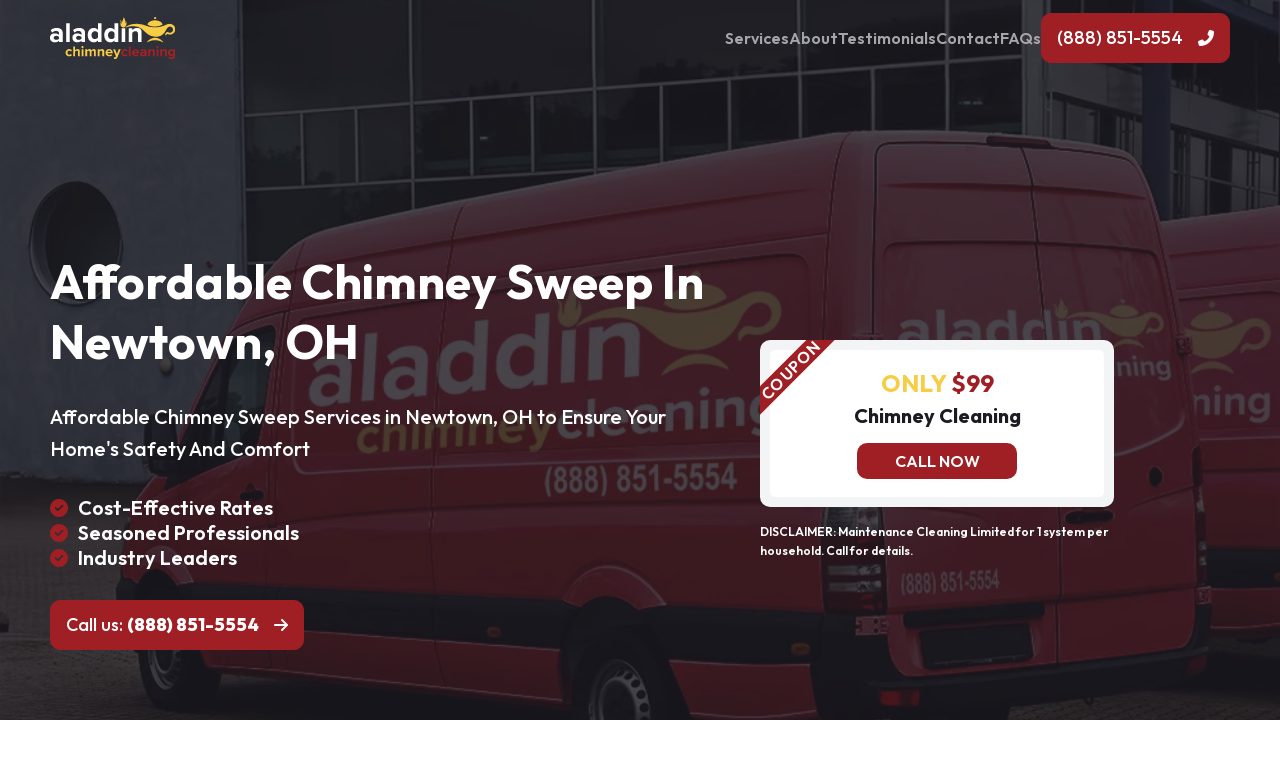

--- FILE ---
content_type: text/html; charset=UTF-8
request_url: https://aladdinchimneycleaning.com/ad/locations/newtown-oh
body_size: 12931
content:

<!doctype html>
<html>
<head>
	<!-- Google Tag Manager -->
	<script>(function(w,d,s,l,i){w[l]=w[l]||[];w[l].push({'gtm.start':
	new Date().getTime(),event:'gtm.js'});var f=d.getElementsByTagName(s)[0],
	j=d.createElement(s),dl=l!='dataLayer'?'&l='+l:'';j.async=true;j.src=
	'https://www.googletagmanager.com/gtm.js?id='+i+dl;f.parentNode.insertBefore(j,f);
	})(window,document,'script','dataLayer','GTM-P7PB9G9B');</script>
	<!-- End Google Tag Manager -->
	
    <meta charset="UTF-8">
    <meta name="viewport" content="width=device-width, initial-scale=1">
	
	<title>Newtown, OH - Aladdin Chimney Cleaning</title>

    <link type="text/css" href="https://aladdinchimneycleaning.com/wp-content/themes/aladdinchimney/style.css" rel="stylesheet" >
    
    <link rel="preconnect" href="https://fonts.googleapis.com">
    <link rel="preconnect" href="https://fonts.gstatic.com" crossorigin>
    <link href="https://fonts.googleapis.com/css2?family=Outfit:wght@100;200;300;400;500;600;700;800;900&display=swap" rel="stylesheet"> 
    <link rel="stylesheet" href="https://unpkg.com/flickity@2/dist/flickity.min.css">
    
    <script src="https://code.jquery.com/jquery-3.6.0.min.js" integrity="sha256-/xUj+3OJU5yExlq6GSYGSHk7tPXikynS7ogEvDej/m4=" crossorigin="anonymous"></script>
    <script src="https://unpkg.com/flickity@2/dist/flickity.pkgd.min.js"></script>
    <script src="https://aladdinchimneycleaning.com/wp-content/themes/aladdinchimney/js/jquery.mask.js"></script>
	
                <script async src='https://www.clickcease.com/monitor/stat.js'>
            </script>
        <meta name='robots' content='index, follow, max-image-preview:large, max-snippet:-1, max-video-preview:-1' />

	<!-- This site is optimized with the Yoast SEO plugin v20.9 - https://yoast.com/wordpress/plugins/seo/ -->
	<link rel="canonical" href="https://aladdinchimneycleaning.com/ad/locations/newtown-oh" />
	<meta property="og:locale" content="en_US" />
	<meta property="og:type" content="article" />
	<meta property="og:title" content="Newtown, OH - Aladdin Chimney Cleaning" />
	<meta property="og:url" content="https://aladdinchimneycleaning.com/ad/locations/newtown-oh" />
	<meta property="og:site_name" content="Aladdin Chimney Cleaning" />
	<meta name="twitter:card" content="summary_large_image" />
	<script type="application/ld+json" class="yoast-schema-graph">{"@context":"https://schema.org","@graph":[{"@type":"WebPage","@id":"https://aladdinchimneycleaning.com/ad/locations/newtown-oh","url":"https://aladdinchimneycleaning.com/ad/locations/newtown-oh","name":"Newtown, OH - Aladdin Chimney Cleaning","isPartOf":{"@id":"https://aladdinchimneycleaning.com/#website"},"datePublished":"2023-11-27T22:31:33+00:00","dateModified":"2023-11-27T22:31:33+00:00","breadcrumb":{"@id":"https://aladdinchimneycleaning.com/ad/locations/newtown-oh#breadcrumb"},"inLanguage":"en-US","potentialAction":[{"@type":"ReadAction","target":["https://aladdinchimneycleaning.com/ad/locations/newtown-oh"]}]},{"@type":"BreadcrumbList","@id":"https://aladdinchimneycleaning.com/ad/locations/newtown-oh#breadcrumb","itemListElement":[{"@type":"ListItem","position":1,"name":"Ad","item":"https://aladdinchimneycleaning.com/ad"},{"@type":"ListItem","position":2,"name":"Locations","item":"https://aladdinchimneycleaning.com/ad/locations"},{"@type":"ListItem","position":3,"name":"Newtown, OH"}]},{"@type":"WebSite","@id":"https://aladdinchimneycleaning.com/#website","url":"https://aladdinchimneycleaning.com/","name":"Aladdin Chimney Cleaning","description":"","potentialAction":[{"@type":"SearchAction","target":{"@type":"EntryPoint","urlTemplate":"https://aladdinchimneycleaning.com/?s={search_term_string}"},"query-input":"required name=search_term_string"}],"inLanguage":"en-US"}]}</script>
	<!-- / Yoast SEO plugin. -->


<link rel='dns-prefetch' href='//kit.fontawesome.com' />
<link rel="alternate" title="oEmbed (JSON)" type="application/json+oembed" href="https://aladdinchimneycleaning.com/wp-json/oembed/1.0/embed?url=https%3A%2F%2Faladdinchimneycleaning.com%2Fad%2Flocations%2Fnewtown-oh" />
<link rel="alternate" title="oEmbed (XML)" type="text/xml+oembed" href="https://aladdinchimneycleaning.com/wp-json/oembed/1.0/embed?url=https%3A%2F%2Faladdinchimneycleaning.com%2Fad%2Flocations%2Fnewtown-oh&#038;format=xml" />
<style id='wp-img-auto-sizes-contain-inline-css' type='text/css'>
img:is([sizes=auto i],[sizes^="auto," i]){contain-intrinsic-size:3000px 1500px}
/*# sourceURL=wp-img-auto-sizes-contain-inline-css */
</style>
<style id='wp-emoji-styles-inline-css' type='text/css'>

	img.wp-smiley, img.emoji {
		display: inline !important;
		border: none !important;
		box-shadow: none !important;
		height: 1em !important;
		width: 1em !important;
		margin: 0 0.07em !important;
		vertical-align: -0.1em !important;
		background: none !important;
		padding: 0 !important;
	}
/*# sourceURL=wp-emoji-styles-inline-css */
</style>
<style id='wp-block-library-inline-css' type='text/css'>
:root{--wp-block-synced-color:#7a00df;--wp-block-synced-color--rgb:122,0,223;--wp-bound-block-color:var(--wp-block-synced-color);--wp-editor-canvas-background:#ddd;--wp-admin-theme-color:#007cba;--wp-admin-theme-color--rgb:0,124,186;--wp-admin-theme-color-darker-10:#006ba1;--wp-admin-theme-color-darker-10--rgb:0,107,160.5;--wp-admin-theme-color-darker-20:#005a87;--wp-admin-theme-color-darker-20--rgb:0,90,135;--wp-admin-border-width-focus:2px}@media (min-resolution:192dpi){:root{--wp-admin-border-width-focus:1.5px}}.wp-element-button{cursor:pointer}:root .has-very-light-gray-background-color{background-color:#eee}:root .has-very-dark-gray-background-color{background-color:#313131}:root .has-very-light-gray-color{color:#eee}:root .has-very-dark-gray-color{color:#313131}:root .has-vivid-green-cyan-to-vivid-cyan-blue-gradient-background{background:linear-gradient(135deg,#00d084,#0693e3)}:root .has-purple-crush-gradient-background{background:linear-gradient(135deg,#34e2e4,#4721fb 50%,#ab1dfe)}:root .has-hazy-dawn-gradient-background{background:linear-gradient(135deg,#faaca8,#dad0ec)}:root .has-subdued-olive-gradient-background{background:linear-gradient(135deg,#fafae1,#67a671)}:root .has-atomic-cream-gradient-background{background:linear-gradient(135deg,#fdd79a,#004a59)}:root .has-nightshade-gradient-background{background:linear-gradient(135deg,#330968,#31cdcf)}:root .has-midnight-gradient-background{background:linear-gradient(135deg,#020381,#2874fc)}:root{--wp--preset--font-size--normal:16px;--wp--preset--font-size--huge:42px}.has-regular-font-size{font-size:1em}.has-larger-font-size{font-size:2.625em}.has-normal-font-size{font-size:var(--wp--preset--font-size--normal)}.has-huge-font-size{font-size:var(--wp--preset--font-size--huge)}.has-text-align-center{text-align:center}.has-text-align-left{text-align:left}.has-text-align-right{text-align:right}.has-fit-text{white-space:nowrap!important}#end-resizable-editor-section{display:none}.aligncenter{clear:both}.items-justified-left{justify-content:flex-start}.items-justified-center{justify-content:center}.items-justified-right{justify-content:flex-end}.items-justified-space-between{justify-content:space-between}.screen-reader-text{border:0;clip-path:inset(50%);height:1px;margin:-1px;overflow:hidden;padding:0;position:absolute;width:1px;word-wrap:normal!important}.screen-reader-text:focus{background-color:#ddd;clip-path:none;color:#444;display:block;font-size:1em;height:auto;left:5px;line-height:normal;padding:15px 23px 14px;text-decoration:none;top:5px;width:auto;z-index:100000}html :where(.has-border-color){border-style:solid}html :where([style*=border-top-color]){border-top-style:solid}html :where([style*=border-right-color]){border-right-style:solid}html :where([style*=border-bottom-color]){border-bottom-style:solid}html :where([style*=border-left-color]){border-left-style:solid}html :where([style*=border-width]){border-style:solid}html :where([style*=border-top-width]){border-top-style:solid}html :where([style*=border-right-width]){border-right-style:solid}html :where([style*=border-bottom-width]){border-bottom-style:solid}html :where([style*=border-left-width]){border-left-style:solid}html :where(img[class*=wp-image-]){height:auto;max-width:100%}:where(figure){margin:0 0 1em}html :where(.is-position-sticky){--wp-admin--admin-bar--position-offset:var(--wp-admin--admin-bar--height,0px)}@media screen and (max-width:600px){html :where(.is-position-sticky){--wp-admin--admin-bar--position-offset:0px}}

/*# sourceURL=wp-block-library-inline-css */
</style><style id='global-styles-inline-css' type='text/css'>
:root{--wp--preset--aspect-ratio--square: 1;--wp--preset--aspect-ratio--4-3: 4/3;--wp--preset--aspect-ratio--3-4: 3/4;--wp--preset--aspect-ratio--3-2: 3/2;--wp--preset--aspect-ratio--2-3: 2/3;--wp--preset--aspect-ratio--16-9: 16/9;--wp--preset--aspect-ratio--9-16: 9/16;--wp--preset--color--black: #000000;--wp--preset--color--cyan-bluish-gray: #abb8c3;--wp--preset--color--white: #ffffff;--wp--preset--color--pale-pink: #f78da7;--wp--preset--color--vivid-red: #cf2e2e;--wp--preset--color--luminous-vivid-orange: #ff6900;--wp--preset--color--luminous-vivid-amber: #fcb900;--wp--preset--color--light-green-cyan: #7bdcb5;--wp--preset--color--vivid-green-cyan: #00d084;--wp--preset--color--pale-cyan-blue: #8ed1fc;--wp--preset--color--vivid-cyan-blue: #0693e3;--wp--preset--color--vivid-purple: #9b51e0;--wp--preset--gradient--vivid-cyan-blue-to-vivid-purple: linear-gradient(135deg,rgb(6,147,227) 0%,rgb(155,81,224) 100%);--wp--preset--gradient--light-green-cyan-to-vivid-green-cyan: linear-gradient(135deg,rgb(122,220,180) 0%,rgb(0,208,130) 100%);--wp--preset--gradient--luminous-vivid-amber-to-luminous-vivid-orange: linear-gradient(135deg,rgb(252,185,0) 0%,rgb(255,105,0) 100%);--wp--preset--gradient--luminous-vivid-orange-to-vivid-red: linear-gradient(135deg,rgb(255,105,0) 0%,rgb(207,46,46) 100%);--wp--preset--gradient--very-light-gray-to-cyan-bluish-gray: linear-gradient(135deg,rgb(238,238,238) 0%,rgb(169,184,195) 100%);--wp--preset--gradient--cool-to-warm-spectrum: linear-gradient(135deg,rgb(74,234,220) 0%,rgb(151,120,209) 20%,rgb(207,42,186) 40%,rgb(238,44,130) 60%,rgb(251,105,98) 80%,rgb(254,248,76) 100%);--wp--preset--gradient--blush-light-purple: linear-gradient(135deg,rgb(255,206,236) 0%,rgb(152,150,240) 100%);--wp--preset--gradient--blush-bordeaux: linear-gradient(135deg,rgb(254,205,165) 0%,rgb(254,45,45) 50%,rgb(107,0,62) 100%);--wp--preset--gradient--luminous-dusk: linear-gradient(135deg,rgb(255,203,112) 0%,rgb(199,81,192) 50%,rgb(65,88,208) 100%);--wp--preset--gradient--pale-ocean: linear-gradient(135deg,rgb(255,245,203) 0%,rgb(182,227,212) 50%,rgb(51,167,181) 100%);--wp--preset--gradient--electric-grass: linear-gradient(135deg,rgb(202,248,128) 0%,rgb(113,206,126) 100%);--wp--preset--gradient--midnight: linear-gradient(135deg,rgb(2,3,129) 0%,rgb(40,116,252) 100%);--wp--preset--font-size--small: 13px;--wp--preset--font-size--medium: 20px;--wp--preset--font-size--large: 36px;--wp--preset--font-size--x-large: 42px;--wp--preset--spacing--20: 0.44rem;--wp--preset--spacing--30: 0.67rem;--wp--preset--spacing--40: 1rem;--wp--preset--spacing--50: 1.5rem;--wp--preset--spacing--60: 2.25rem;--wp--preset--spacing--70: 3.38rem;--wp--preset--spacing--80: 5.06rem;--wp--preset--shadow--natural: 6px 6px 9px rgba(0, 0, 0, 0.2);--wp--preset--shadow--deep: 12px 12px 50px rgba(0, 0, 0, 0.4);--wp--preset--shadow--sharp: 6px 6px 0px rgba(0, 0, 0, 0.2);--wp--preset--shadow--outlined: 6px 6px 0px -3px rgb(255, 255, 255), 6px 6px rgb(0, 0, 0);--wp--preset--shadow--crisp: 6px 6px 0px rgb(0, 0, 0);}:where(.is-layout-flex){gap: 0.5em;}:where(.is-layout-grid){gap: 0.5em;}body .is-layout-flex{display: flex;}.is-layout-flex{flex-wrap: wrap;align-items: center;}.is-layout-flex > :is(*, div){margin: 0;}body .is-layout-grid{display: grid;}.is-layout-grid > :is(*, div){margin: 0;}:where(.wp-block-columns.is-layout-flex){gap: 2em;}:where(.wp-block-columns.is-layout-grid){gap: 2em;}:where(.wp-block-post-template.is-layout-flex){gap: 1.25em;}:where(.wp-block-post-template.is-layout-grid){gap: 1.25em;}.has-black-color{color: var(--wp--preset--color--black) !important;}.has-cyan-bluish-gray-color{color: var(--wp--preset--color--cyan-bluish-gray) !important;}.has-white-color{color: var(--wp--preset--color--white) !important;}.has-pale-pink-color{color: var(--wp--preset--color--pale-pink) !important;}.has-vivid-red-color{color: var(--wp--preset--color--vivid-red) !important;}.has-luminous-vivid-orange-color{color: var(--wp--preset--color--luminous-vivid-orange) !important;}.has-luminous-vivid-amber-color{color: var(--wp--preset--color--luminous-vivid-amber) !important;}.has-light-green-cyan-color{color: var(--wp--preset--color--light-green-cyan) !important;}.has-vivid-green-cyan-color{color: var(--wp--preset--color--vivid-green-cyan) !important;}.has-pale-cyan-blue-color{color: var(--wp--preset--color--pale-cyan-blue) !important;}.has-vivid-cyan-blue-color{color: var(--wp--preset--color--vivid-cyan-blue) !important;}.has-vivid-purple-color{color: var(--wp--preset--color--vivid-purple) !important;}.has-black-background-color{background-color: var(--wp--preset--color--black) !important;}.has-cyan-bluish-gray-background-color{background-color: var(--wp--preset--color--cyan-bluish-gray) !important;}.has-white-background-color{background-color: var(--wp--preset--color--white) !important;}.has-pale-pink-background-color{background-color: var(--wp--preset--color--pale-pink) !important;}.has-vivid-red-background-color{background-color: var(--wp--preset--color--vivid-red) !important;}.has-luminous-vivid-orange-background-color{background-color: var(--wp--preset--color--luminous-vivid-orange) !important;}.has-luminous-vivid-amber-background-color{background-color: var(--wp--preset--color--luminous-vivid-amber) !important;}.has-light-green-cyan-background-color{background-color: var(--wp--preset--color--light-green-cyan) !important;}.has-vivid-green-cyan-background-color{background-color: var(--wp--preset--color--vivid-green-cyan) !important;}.has-pale-cyan-blue-background-color{background-color: var(--wp--preset--color--pale-cyan-blue) !important;}.has-vivid-cyan-blue-background-color{background-color: var(--wp--preset--color--vivid-cyan-blue) !important;}.has-vivid-purple-background-color{background-color: var(--wp--preset--color--vivid-purple) !important;}.has-black-border-color{border-color: var(--wp--preset--color--black) !important;}.has-cyan-bluish-gray-border-color{border-color: var(--wp--preset--color--cyan-bluish-gray) !important;}.has-white-border-color{border-color: var(--wp--preset--color--white) !important;}.has-pale-pink-border-color{border-color: var(--wp--preset--color--pale-pink) !important;}.has-vivid-red-border-color{border-color: var(--wp--preset--color--vivid-red) !important;}.has-luminous-vivid-orange-border-color{border-color: var(--wp--preset--color--luminous-vivid-orange) !important;}.has-luminous-vivid-amber-border-color{border-color: var(--wp--preset--color--luminous-vivid-amber) !important;}.has-light-green-cyan-border-color{border-color: var(--wp--preset--color--light-green-cyan) !important;}.has-vivid-green-cyan-border-color{border-color: var(--wp--preset--color--vivid-green-cyan) !important;}.has-pale-cyan-blue-border-color{border-color: var(--wp--preset--color--pale-cyan-blue) !important;}.has-vivid-cyan-blue-border-color{border-color: var(--wp--preset--color--vivid-cyan-blue) !important;}.has-vivid-purple-border-color{border-color: var(--wp--preset--color--vivid-purple) !important;}.has-vivid-cyan-blue-to-vivid-purple-gradient-background{background: var(--wp--preset--gradient--vivid-cyan-blue-to-vivid-purple) !important;}.has-light-green-cyan-to-vivid-green-cyan-gradient-background{background: var(--wp--preset--gradient--light-green-cyan-to-vivid-green-cyan) !important;}.has-luminous-vivid-amber-to-luminous-vivid-orange-gradient-background{background: var(--wp--preset--gradient--luminous-vivid-amber-to-luminous-vivid-orange) !important;}.has-luminous-vivid-orange-to-vivid-red-gradient-background{background: var(--wp--preset--gradient--luminous-vivid-orange-to-vivid-red) !important;}.has-very-light-gray-to-cyan-bluish-gray-gradient-background{background: var(--wp--preset--gradient--very-light-gray-to-cyan-bluish-gray) !important;}.has-cool-to-warm-spectrum-gradient-background{background: var(--wp--preset--gradient--cool-to-warm-spectrum) !important;}.has-blush-light-purple-gradient-background{background: var(--wp--preset--gradient--blush-light-purple) !important;}.has-blush-bordeaux-gradient-background{background: var(--wp--preset--gradient--blush-bordeaux) !important;}.has-luminous-dusk-gradient-background{background: var(--wp--preset--gradient--luminous-dusk) !important;}.has-pale-ocean-gradient-background{background: var(--wp--preset--gradient--pale-ocean) !important;}.has-electric-grass-gradient-background{background: var(--wp--preset--gradient--electric-grass) !important;}.has-midnight-gradient-background{background: var(--wp--preset--gradient--midnight) !important;}.has-small-font-size{font-size: var(--wp--preset--font-size--small) !important;}.has-medium-font-size{font-size: var(--wp--preset--font-size--medium) !important;}.has-large-font-size{font-size: var(--wp--preset--font-size--large) !important;}.has-x-large-font-size{font-size: var(--wp--preset--font-size--x-large) !important;}
/*# sourceURL=global-styles-inline-css */
</style>

<style id='classic-theme-styles-inline-css' type='text/css'>
/*! This file is auto-generated */
.wp-block-button__link{color:#fff;background-color:#32373c;border-radius:9999px;box-shadow:none;text-decoration:none;padding:calc(.667em + 2px) calc(1.333em + 2px);font-size:1.125em}.wp-block-file__button{background:#32373c;color:#fff;text-decoration:none}
/*# sourceURL=/wp-includes/css/classic-themes.min.css */
</style>
<link rel='stylesheet' id='font-awesome-css' href='https://kit.fontawesome.com/46a1869222.css?ver=6.9' type='text/css' media='all' />
<link rel="https://api.w.org/" href="https://aladdinchimneycleaning.com/wp-json/" /><link rel="alternate" title="JSON" type="application/json" href="https://aladdinchimneycleaning.com/wp-json/wp/v2/pages/3783" /><link rel="EditURI" type="application/rsd+xml" title="RSD" href="https://aladdinchimneycleaning.com/xmlrpc.php?rsd" />
<meta name="generator" content="WordPress 6.9" />
<link rel='shortlink' href='https://aladdinchimneycleaning.com/?p=3783' />

		<!-- GA Google Analytics @ https://m0n.co/ga -->
		<script>
			(function(i,s,o,g,r,a,m){i['GoogleAnalyticsObject']=r;i[r]=i[r]||function(){
			(i[r].q=i[r].q||[]).push(arguments)},i[r].l=1*new Date();a=s.createElement(o),
			m=s.getElementsByTagName(o)[0];a.async=1;a.src=g;m.parentNode.insertBefore(a,m)
			})(window,document,'script','https://www.google-analytics.com/analytics.js','ga');
			ga('create', 'UA-224033605-1', 'auto');
			ga('send', 'pageview');
		</script>

	<link rel="icon" href="https://aladdinchimneycleaning.com/wp-content/uploads/cropped-favicon-32x32.png" sizes="32x32" />
<link rel="icon" href="https://aladdinchimneycleaning.com/wp-content/uploads/cropped-favicon-192x192.png" sizes="192x192" />
<link rel="apple-touch-icon" href="https://aladdinchimneycleaning.com/wp-content/uploads/cropped-favicon-180x180.png" />
<meta name="msapplication-TileImage" content="https://aladdinchimneycleaning.com/wp-content/uploads/cropped-favicon-270x270.png" />
</head>

<body>
<!-- Google Tag Manager (noscript) -->
<noscript><iframe src="https://www.googletagmanager.com/ns.html?id=GTM-P7PB9G9B"
height="0" width="0" style="display:none;visibility:hidden"></iframe></noscript>
<!-- End Google Tag Manager (noscript) -->
	

<div class="mobile-navigation">
    <div class="mobile-background mobile-toggle"></div>
    <div class="mobile-container">
        <div class="mobile-inner">
            <div class="mobile-top">
                <a href="https://aladdinchimneycleaning.com" class="mobile-logo">
                    <img src="https://aladdinchimneycleaning.com/wp-content/themes/aladdinchimney/images/logo-dark.svg" alt="">
                </a>
                <a class="mobile-toggle">
                    <i class="far fa-xmark"></i>
                </a>
            </div>
            <div class="mobile-main">
                <div class="mm-inner">
                    <div class="mobile-button">
                        <a class="mobile-link mobile-drop"><i class="fas fa-building"></i> Our Company</a>
                        <div class="mobile-dropdown">
                            <div class="md-inner">
                                <ul class="dropdown-links">
                                    <li class='dropdown-link'><a href='https://aladdinchimneycleaning.com/about'>About</a></li><li class='dropdown-link'><a href='https://aladdinchimneycleaning.com/ad'>Ad</a></li><li class='dropdown-link'><a href='https://aladdinchimneycleaning.com/ads'>Ads</a></li><li class='dropdown-link'><a href='https://aladdinchimneycleaning.com/faqs'>FAQs</a></li><li class='dropdown-link'><a href='https://aladdinchimneycleaning.com/locations'>Locations</a></li><li class='dropdown-link'><a href='https://aladdinchimneycleaning.com/privacy'>Privacy Policy</a></li><li class='dropdown-link'><a href='https://aladdinchimneycleaning.com/services'>Services</a></li><li class='dropdown-link'><a href='https://aladdinchimneycleaning.com/sitemap'>Sitemap</a></li>                                </ul>
                            </div>
                        </div>
                    </div>
                    <div class="mobile-button">
                        <a class="mobile-link mobile-drop"><i class="fas fa-user-helmet-safety"></i> Services</a>
                        <div class="mobile-dropdown">
                            <div class="md-inner">
                                <div class="md-block">
                                    <ul class="dropdown-links">
                                        <li class='dropdown-link'><a href='https://aladdinchimneycleaning.com/services/chimney-cleaning'>Chimney Cleaning</a></li><li class='dropdown-link'><a href='https://aladdinchimneycleaning.com/services/chimney-inspection'>Chimney Inspection</a></li><li class='dropdown-link'><a href='https://aladdinchimneycleaning.com/services/chimney-maintenance'>Chimney Maintenance</a></li>                                    </ul>
                                </div>
                            </div>
                        </div>
                    </div>
                    <div class="mobile-button">
                        <a class="mobile-link mobile-drop"><i class="fas fa-location-dot"></i> Locations</a>
                        <div class="mobile-dropdown">
                            <div class="locations-grid ">
    
        <div class="location-block ">
            <div class="location-title"><a href="https://aladdinchimneycleaning.com/locations/addison-tx">Addison, TX Location</a></div>
            <div class="location-item address">
                <a class="location-link" href="">
                    15301 Dallas North Tollway <br>Addison, TX 75001                </a>
            </div>
            <div class="location-item hours">
                <p>8AM-8PM</p>
            </div>
            <div class="location-item phone">
                <a class="location-link" href="tel:+1 (469) 871-5557">(469) 871-5557</a>
            </div>
        </div>
    
        <div class="location-block ">
            <div class="location-title"><a href="https://aladdinchimneycleaning.com/locations/allen-tx">Allen, TX Location</a></div>
            <div class="location-item address">
                <a class="location-link" href="">
                    218 N Greenville Ave <br>Allen, TX 75002                </a>
            </div>
            <div class="location-item hours">
                <p>8AM-8PM</p>
            </div>
            <div class="location-item phone">
                <a class="location-link" href="tel:+1 (469) 871-8555">(469) 871-8555</a>
            </div>
        </div>
    
        <div class="location-block ">
            <div class="location-title"><a href="https://aladdinchimneycleaning.com/locations/arlington-tx">Arlington, TX Location</a></div>
            <div class="location-item address">
                <a class="location-link" href="">
                    203 S East St <br>Arlington, TX 76010                </a>
            </div>
            <div class="location-item hours">
                <p>8AM-8PM</p>
            </div>
            <div class="location-item phone">
                <a class="location-link" href="tel:+1 (817) 646-0555">(817) 646-0555</a>
            </div>
        </div>
    
        <div class="location-block ">
            <div class="location-title"><a href="https://aladdinchimneycleaning.com/locations/bedford-tx">Bedford, TX Location</a></div>
            <div class="location-item address">
                <a class="location-link" href="">
                    1309 Airport Fwy <br>Bedford, TX 76021                </a>
            </div>
            <div class="location-item hours">
                <p>8AM-8PM</p>
            </div>
            <div class="location-item phone">
                <a class="location-link" href="tel:+1 (817) 631-5551">(817) 631-5551</a>
            </div>
        </div>
    
        <div class="location-block ">
            <div class="location-title"><a href="https://aladdinchimneycleaning.com/locations/burleson-tx">Burleson, TX Location</a></div>
            <div class="location-item address">
                <a class="location-link" href="">
                    139 W Ellison St <br>Burleson, TX 76028                </a>
            </div>
            <div class="location-item hours">
                <p>8AM-8PM</p>
            </div>
            <div class="location-item phone">
                <a class="location-link" href="tel:+1 (817) 646-5557">(817) 646-5557</a>
            </div>
        </div>
    
        <div class="location-block ">
            <div class="location-title"><a href="https://aladdinchimneycleaning.com/locations/carrollton-tx">Carrollton, TX Location</a></div>
            <div class="location-item address">
                <a class="location-link" href="">
                    132 N Josey Ln <br>Carrollton, TX 75006                </a>
            </div>
            <div class="location-item hours">
                <p>8AM-8PM</p>
            </div>
            <div class="location-item phone">
                <a class="location-link" href="tel:+1 (972) 784-8554">(972) 784-8554</a>
            </div>
        </div>
    
        <div class="location-block ">
            <div class="location-title"><a href="https://aladdinchimneycleaning.com/locations/cedar-hill-tx">Cedar Hill, TX Location</a></div>
            <div class="location-item address">
                <a class="location-link" href="">
                    210 Houston St <br>Cedar Hill, TX 75104                </a>
            </div>
            <div class="location-item hours">
                <p>8AM-8PM</p>
            </div>
            <div class="location-item phone">
                <a class="location-link" href="tel:+1 (469) 771-1555">(469) 771-1555</a>
            </div>
        </div>
    
        <div class="location-block ">
            <div class="location-title"><a href="https://aladdinchimneycleaning.com/locations/dallas-tx">Dallas, TX Location</a></div>
            <div class="location-item address">
                <a class="location-link" href="">
                    1765 N Akard St <br>Dallas, TX 75201                </a>
            </div>
            <div class="location-item hours">
                <p>8AM-8PM</p>
            </div>
            <div class="location-item phone">
                <a class="location-link" href="tel:+1 (469) 871-5559">(469) 871-5559</a>
            </div>
        </div>
    
        <div class="location-block ">
            <div class="location-title"><a href="https://aladdinchimneycleaning.com/locations/desoto-tx">DeSoto, TX Location</a></div>
            <div class="location-item address">
                <a class="location-link" href="">
                    104 N Hampton Rd <br>DeSoto, TX 75115                </a>
            </div>
            <div class="location-item hours">
                <p>8AM-8PM</p>
            </div>
            <div class="location-item phone">
                <a class="location-link" href="tel:+1 (972) 975-5896">(972) 975-5896</a>
            </div>
        </div>
    
        <div class="location-block ">
            <div class="location-title"><a href="https://aladdinchimneycleaning.com/locations/fort-worth-tx">Fort Worth, TX Location</a></div>
            <div class="location-item address">
                <a class="location-link" href="">
                    409 W 6th St <br>Fort Worth, TX 76102                </a>
            </div>
            <div class="location-item hours">
                <p>8AM-8PM</p>
            </div>
            <div class="location-item phone">
                <a class="location-link" href="tel:+1 (817) 765-5505">(817) 765-5505</a>
            </div>
        </div>
    
        <div class="location-block ">
            <div class="location-title"><a href="https://aladdinchimneycleaning.com/locations/frisco-tx">Frisco, TX Location</a></div>
            <div class="location-item address">
                <a class="location-link" href="">
                    156 Eldorado Pkwy <br>Frisco, TX 75034                </a>
            </div>
            <div class="location-item hours">
                <p>8AM-8PM</p>
            </div>
            <div class="location-item phone">
                <a class="location-link" href="tel:+1 (469) 868-2188">(469) 868-2188</a>
            </div>
        </div>
    
        <div class="location-block ">
            <div class="location-title"><a href="https://aladdinchimneycleaning.com/locations/garland-tx">Garland, TX Location</a></div>
            <div class="location-item address">
                <a class="location-link" href="">
                    3630 W Walnut St <br>Garland, TX 75042                </a>
            </div>
            <div class="location-item hours">
                <p>8AM-8PM</p>
            </div>
            <div class="location-item phone">
                <a class="location-link" href="tel:+1 (972) 784-8558">(972) 784-8558</a>
            </div>
        </div>
    
        <div class="location-block ">
            <div class="location-title"><a href="https://aladdinchimneycleaning.com/locations/grand-prairie-tx">Grand Prairie, TX Location</a></div>
            <div class="location-item address">
                <a class="location-link" href="">
                    515 E Main St <br>Grand Prairie, TX 75050                </a>
            </div>
            <div class="location-item hours">
                <p>8AM-8PM</p>
            </div>
            <div class="location-item phone">
                <a class="location-link" href="tel:+1 (469) 972-5551">(469) 972-5551</a>
            </div>
        </div>
    
        <div class="location-block ">
            <div class="location-title"><a href="https://aladdinchimneycleaning.com/locations/grapevine-tx">Grapevine, TX Location</a></div>
            <div class="location-item address">
                <a class="location-link" href="">
                    225 E Dallas Rd <br>Grapevine, TX 76051                </a>
            </div>
            <div class="location-item hours">
                <p>8AM-8PM</p>
            </div>
            <div class="location-item phone">
                <a class="location-link" href="tel:+1 (817) 775-5505">(817) 775-5505</a>
            </div>
        </div>
    
        <div class="location-block ">
            <div class="location-title"><a href="https://aladdinchimneycleaning.com/locations/irving-tx">Irving, TX Location</a></div>
            <div class="location-item address">
                <a class="location-link" href="">
                    1920 Hard Rock Rd, <br>Irving, TX 75061                </a>
            </div>
            <div class="location-item hours">
                <p>8AM-8PM</p>
            </div>
            <div class="location-item phone">
                <a class="location-link" href="tel:+1 (469) 648-3288">(469) 648-3288</a>
            </div>
        </div>
    
        <div class="location-block ">
            <div class="location-title"><a href="https://aladdinchimneycleaning.com/locations/keller-tx">Keller, TX Location</a></div>
            <div class="location-item address">
                <a class="location-link" href="">
                    813 Keller Pkwy <br>Keller, TX 76248                </a>
            </div>
            <div class="location-item hours">
                <p>8AM-8PM</p>
            </div>
            <div class="location-item phone">
                <a class="location-link" href="tel:+1 (682) 330-7220">(682) 330-7220</a>
            </div>
        </div>
    
        <div class="location-block ">
            <div class="location-title"><a href="https://aladdinchimneycleaning.com/locations/lewisville-tx">Lewisville, TX Location</a></div>
            <div class="location-item address">
                <a class="location-link" href="">
                    1180 W Main St <br>Lewisville, TX 75067                </a>
            </div>
            <div class="location-item hours">
                <p>8AM-8PM</p>
            </div>
            <div class="location-item phone">
                <a class="location-link" href="tel:+1 (469) 529-5553">(469) 529-5553</a>
            </div>
        </div>
    
        <div class="location-block ">
            <div class="location-title"><a href="https://aladdinchimneycleaning.com/locations/mckinney-tx">McKinney, TX Location</a></div>
            <div class="location-item address">
                <a class="location-link" href="">
                    157 S Central Expy <br>McKinney, TX 75070                </a>
            </div>
            <div class="location-item hours">
                <p>8AM-8PM</p>
            </div>
            <div class="location-item phone">
                <a class="location-link" href="tel:+1 (469) 871-5550">(469) 871-5550</a>
            </div>
        </div>
    
        <div class="location-block ">
            <div class="location-title"><a href="https://aladdinchimneycleaning.com/locations/mesquite-tx">Mesquite, TX  Location</a></div>
            <div class="location-item address">
                <a class="location-link" href="">
                    1200 E Davis St <br>Mesquite, TX 75149                </a>
            </div>
            <div class="location-item hours">
                <p>8AM-8PM</p>
            </div>
            <div class="location-item phone">
                <a class="location-link" href="tel:+1 (469) 854-3688">(469) 854-3688</a>
            </div>
        </div>
    
        <div class="location-block ">
            <div class="location-title"><a href="https://aladdinchimneycleaning.com/locations/plano-tx">Plano, TX Location</a></div>
            <div class="location-item address">
                <a class="location-link" href="">
                    1424 K Ave <br>Plano, TX 75074                </a>
            </div>
            <div class="location-item hours">
                <p>8AM-8PM</p>
            </div>
            <div class="location-item phone">
                <a class="location-link" href="tel:+1 (469) 746-5551">(469) 746-5551</a>
            </div>
        </div>
    
        <div class="location-block ">
            <div class="location-title"><a href="https://aladdinchimneycleaning.com/locations/richardson-tx">Richardson, TX Location</a></div>
            <div class="location-item address">
                <a class="location-link" href="">
                    64 Richardson Heights Center <br>Richardson, TX 75080                </a>
            </div>
            <div class="location-item hours">
                <p>8AM-8PM</p>
            </div>
            <div class="location-item phone">
                <a class="location-link" href="tel:+1 (469) 472-5558">(469) 472-5558</a>
            </div>
        </div>
    
        <div class="location-block ">
            <div class="location-title"><a href="https://aladdinchimneycleaning.com/locations/rockwall-tx">Rockwall, TX Location</a></div>
            <div class="location-item address">
                <a class="location-link" href="">
                    2863 Clairon Dr <br>Rockwall, TX 75032                </a>
            </div>
            <div class="location-item hours">
                <p>8AM-8PM</p>
            </div>
            <div class="location-item phone">
                <a class="location-link" href="tel:+1 (469) 502-5557">(469) 502-5557</a>
            </div>
        </div>
    
        <div class="location-block ">
            <div class="location-title"><a href="https://aladdinchimneycleaning.com/locations/rowlett-tx">Rowlett, TX Location</a></div>
            <div class="location-item address">
                <a class="location-link" href="">
                    3502 Lakeview Pkwy <br>Rowlett, TX 75088                </a>
            </div>
            <div class="location-item hours">
                <p>8AM-8PM</p>
            </div>
            <div class="location-item phone">
                <a class="location-link" href="tel:+1 (469) 868-2201">(469) 868-2201</a>
            </div>
        </div>
    
        <div class="location-block ">
            <div class="location-title"><a href="https://aladdinchimneycleaning.com/locations/the-colony-tx">The Colony, TX Location</a></div>
            <div class="location-item address">
                <a class="location-link" href="">
                    4902 Main St <br>The Colony, TX 75056                </a>
            </div>
            <div class="location-item hours">
                <p>8AM-8PM</p>
            </div>
            <div class="location-item phone">
                <a class="location-link" href="tel:+1 (972) 460-8557">(972) 460-8557</a>
            </div>
        </div>
    
        <div class="location-block ">
            <div class="location-title"><a href="https://aladdinchimneycleaning.com/locations/wylie-tx">Wylie, TX Location</a></div>
            <div class="location-item address">
                <a class="location-link" href="">
                    211 Industrial Ct <br>Wylie, TX 75098                </a>
            </div>
            <div class="location-item hours">
                <p>8AM-8PM</p>
            </div>
            <div class="location-item phone">
                <a class="location-link" href="tel:+1 (469) 871-7555">(469) 871-7555</a>
            </div>
        </div>
    </div>                        </div>
                    </div>
                    <div class="mobile-button">
                        <a href="https://aladdinchimneycleaning.com/blog" class="mobile-link"><i class="fas fa-book"></i> Blog</a>
                    </div>
                    <div class="mobile-button">
                        <a href="https://aladdinchimneycleaning.com/contact" class="mobile-link"><i class="fas fa-messages"></i> Contact</a>
                    </div>
                </div>
            </div>
            <div class="mobile-bottom">
                <a href="tel:+1(888) 851-5554" class="cta-button phone highlight">(888) 851-5554</a>
            </div>
        </div>
    </div>
</div>
<div class="navigation">
    <div class="container">
        <div class="section-container">
            <div class="mobile-phone">
                <a href="tel: +1(888) 851-5554"><i class="fas fa-phone-flip"></i></a>
            </div>
            <a href="" class="nav-logo">
                <img src="https://aladdinchimneycleaning.com/wp-content/themes/aladdinchimney/images/logo.svg" alt="">
            </a>
            <ul class="nav-links">
                
                    <li class="nav-item">
                        <a href="#services" class="nav-link">Services</a>
                    </li>
                    <li class="nav-item">
                        <a href="#about" class="nav-link">About</a>
                    </li>
                    <li class="nav-item">
                        <a href="#testimonials" class="nav-link">Testimonials</a>
                    </li>
                    <li class="nav-item">
                        <a href="#contact" class="nav-link">Contact</a>
                    </li>
                    <li class="nav-item">
                        <a href="#faqs" class="nav-link">FAQs</a>
                    </li>

                
                <li class="nav-phone">
                    <a href="tel:+1(888) 851-5554" class="cta-button phone highlight-white">(888) 851-5554</a>
                </li>
            </ul>
        </div>
    </div>
</div>


<div class="hook" style="background-image: url('https://aladdinchimneycleaning.com/wp-content/uploads/aladdin-work-van.webp')">
    <div class="container">
        <div class="section-container">
            <div class="hook-content">
                <h1>Affordable Chimney Sweep In Newtown, OH</h1>
                <p class="hook-sub">Affordable Chimney Sweep Services in Newtown, OH to Ensure Your Home's Safety And Comfort</p>
                <ul class="hook-checks">
                    <li>Cost-Effective Rates</li>
                    <li>Seasoned Professionals</li>
                    <li>Industry Leaders</li>
                </ul>
                <div class="section-cta">
                    <a href="tel:+1(888) 851-5554" class="cta-button highlight-white">Call us: <strong>(888) 851-5554</strong></a>
                </div>
            </div>
			<div class="coupons">
				<div class="coupon-grid">
					<div class="coupon">
						<div class="coupon-inner">
							<div class="coupon-cta">
								<h3 class="coupon-price">Only <span>$99</span></h3>
								<h4 class="coupon-title">Chimney Cleaning</h4>
								<a href="tel:+1 (888) 851-5554" class="coupon-button">Call now</a>
							</div>
						</div>
					</div>
				</div>
				<p class="coupon-disclamer">DISCLAIMER: Maintenance Cleaning Limited for 1 system per household. Call for details.</p>
			</div>
        </div>
    </div>
</div>

<div class="ppc-services" id="services">
    <div class="container">
        <div class="section-container">
            <div class="main-title">
                <h2>Services</h2>
                <h3></h3>
            </div>
            
<div class="services-grid">
    
            <div class="service-item">
                <div class="service-image">
                    <img src="https://aladdinchimneycleaning.com/wp-content/uploads/man-up-on-roof-cleaning-chimney.jpg">
                </div>
                <div class="service-info">
                    <h3>Chimney Cleaning</h3>
                    <p>Experience the warmth of your fireplace without worries. Our professional chimney cleaning service removes dangerous creosote buildup, ensuring your chimney is safe and efficient. Make your home cozy, cleaner, and safer with Aladdin Chimney Cleaning.</p>
                </div>
            </div>

    
            <div class="service-item">
                <div class="service-image">
                    <img src="https://aladdinchimneycleaning.com/wp-content/uploads/brick-chimney.jpg">
                </div>
                <div class="service-info">
                    <h3>Chimney Inspection</h3>
                    <p>Prevention is key! Our chimney inspection service gives you peace of mind. We thoroughly assess your chimney's condition, identifying potential hazards and recommending solutions. Protect your home with our expert eyes on your chimney.</p>
                </div>
            </div>

    
            <div class="service-item">
                <div class="service-image">
                    <img src="https://aladdinchimneycleaning.com/wp-content/uploads/black-chimney.jpg">
                </div>
                <div class="service-info">
                    <h3>Fireplace Cleaning</h3>
                    <p>Elevate the beauty and function of your fireplace with our fireplace cleaning service. We focus on the aesthetics, clearing away soot and debris for a pristine look. Enjoy a cleaner, more attractive living space with Aladdin Chimney Cleaning's fireplace cleaning expertise.</p>
                </div>
            </div>

            
</div>        </div>
    </div>
</div>

<div class="home-about" id="about">
    <div class="container">
        <div class="section-container">
            <div class="main-title">
                <h2>About</h2>
                <h3>Learn More About Affordable Chimney Sweep Services in Newtown, OH</h3>
            </div>
            
<div class="content-switch ">
    <div class="button-grid">
        <div class='cs-button cs-id-0 active'>About</div>    </div>
    <div class="cs-content">
        <div class='cs-block cs-id-0 active'><div class='section-content'><p><p>Welcome to Aladdin Chimney Cleaning, your go-to chimney maintenance experts. We are dedicated to safeguarding your home and family by ensuring the safety and efficiency of your chimney and fireplace.</p>
<p><b>Why Chimney Cleaning Matters</b></p>
<p>Neglected chimneys pose risks of chimney fires, carbon monoxide leaks, and costly repairs. Regular cleaning maintains safety, efficiency, and indoor air quality.</p>
<p><b>Why Schedule an Appointment with Us ASAP</b></p>
<p>Don&#8217;t wait; prioritize chimney maintenance to:</p>
<ol>
<li aria-level="1"><b>Ensure Safety</b>: Prevent accidents and hazards.</li>
<li aria-level="1"><b>Save Money</b>: Avoid costly repairs.</li>
<li aria-level="1"><b>Boost Efficiency</b>: Lower energy bills.</li>
<li aria-level="1"><b>Extend Lifespan</b>: Protect your investment.</li>
</ol>
<p><b>Why Choose Aladdin Chimney Cleaning</b></p>
<p>Here&#8217;s why we&#8217;re your top choice:</p>
<ol>
<li aria-level="1"><b>Experience</b>: Seasoned professionals.</li>
<li aria-level="1"><b>Advanced Technology</b>: Top-notch equipment.</li>
<li aria-level="1"><b>Safety</b>: Strict safety protocols.</li>
<li aria-level="1"><b>Customer-Centric</b>: Exceptional service.</li>
<li aria-level="1"><b>Affordable</b>: Competitive pricing.</li>
</ol>
<p> Contact us today for a safer, more efficient chimney and fireplace.</p>
</p></div></div>    </div>
</div>        </div>
    </div>
</div>

<div class="home-why" style="background-image: url('https://aladdinchimneycleaning.com/wp-content/uploads/back-of-aladdin-van.webp')">
    <div class="container">
        <div class="section-container">
            <div class="main-title light">
                <h2>Why Choose Us</h2>
                <h3></h3>
            </div>
            <div class="why-grid">
                <div class="why-item">
                    <div class="why-icon">
                        <img src="https://aladdinchimneycleaning.com/wp-content/themes/aladdinchimney/images/lower-bills.svg" alt="">
                    </div>
                    <h3 class="why-title">Lower Electrical Bills</h3>
                </div>
                <div class="why-item">
                    <div class="why-icon">
                        <img src="https://aladdinchimneycleaning.com/wp-content/themes/aladdinchimney/images/affordable-rates.svg" alt="">
                    </div>
                    <h3 class="why-title">Affordable Rates</h3>
                </div>
                <div class="why-item">
                    <div class="why-icon">
                        <img src="https://aladdinchimneycleaning.com/wp-content/themes/aladdinchimney/images/air-quality.svg" alt="">
                    </div>
                    <h3 class="why-title">Improve Air Quality</h3>
                </div>
                <div class="why-item">
                    <div class="why-icon">
                        <img src="https://aladdinchimneycleaning.com/wp-content/themes/aladdinchimney/images/staff.svg" alt="">
                    </div>
                    <h3 class="why-title">Highly Trained Staff</h3>
                </div>
                <div class="why-item">
                    <div class="why-icon">
                        <img src="https://aladdinchimneycleaning.com/wp-content/themes/aladdinchimney/images/equipment.svg" alt="">
                    </div>
                    <h3 class="why-title">Professional Equipment</h3>
                </div>
                <div class="why-item">
                    <div class="why-icon">
                        <img src="https://aladdinchimneycleaning.com/wp-content/themes/aladdinchimney/images/allergens.svg" alt="">
                    </div>
                    <h3 class="why-title">Eliminate Allergens</h3>
                </div>
            </div>
        </div>
    </div>
</div>
<div class="testimonials-section" id="testimonials">
    <div class="container">
        <div class="section-container">
            <div class="main-title">
                <h2>Testimonials</h2>
                <h3>See What Our Customers Have To Say</h3>
            </div>
            <div class="testimonials-content">
                <div class="section-content">
                                    </div>
            </div>
            <div class="testimonials">
                <div class="button-container prev">
                    <div class="testimonials-button">
                        <i class="fa-solid fa-angle-left"></i>
                    </div>
                </div>
                <div class="testimonials-container">
                    <div class="review">
    <div class="review-stars">
        <i class="fas fa-star"></i>
        <i class="fas fa-star"></i>
        <i class="fas fa-star"></i>
        <i class="fas fa-star"></i>
        <i class="fas fa-star"></i>
    </div>
    <p>I can finally enjoy my fireplace with peace of mind, thanks to Aladdin Chimney Cleaning! They left my chimney spotless and safe. It's like having a brand-new fireplace in my home.</p>
    <div class="review-info">
        <a href="">
            <div class="review-icon"></div>
            <div class="review-title">
                <div class="review-name">
                    Alisa Woodward                </div>
                <div class="review-title">
                    Google Reviews
                </div>
            </div>
        </a>
    </div>
</div><div class="review">
    <div class="review-stars">
        <i class="fas fa-star"></i>
        <i class="fas fa-star"></i>
        <i class="fas fa-star"></i>
        <i class="fas fa-star"></i>
        <i class="fas fa-star"></i>
    </div>
    <p>Aladdin Chimney Cleaning's inspection saved my family from a potential disaster. They identified a hidden issue and provided a solution. I'm so grateful for their thorough service!</p>
    <div class="review-info">
        <a href="">
            <div class="review-icon"></div>
            <div class="review-title">
                <div class="review-name">
                    Kent Langley                </div>
                <div class="review-title">
                    Google Reviews
                </div>
            </div>
        </a>
    </div>
</div><div class="review">
    <div class="review-stars">
        <i class="fas fa-star"></i>
        <i class="fas fa-star"></i>
        <i class="fas fa-star"></i>
        <i class="fas fa-star"></i>
        <i class="fas fa-star"></i>
    </div>
    <p>My fireplace looks stunning after Aladdin Chimney Cleaning's cleaning service. They transformed it from sooty to sparkling in no time. Now, I love showing it off to friends and family!</p>
    <div class="review-info">
        <a href="">
            <div class="review-icon"></div>
            <div class="review-title">
                <div class="review-name">
                    Raymond Glass                </div>
                <div class="review-title">
                    Google Reviews
                </div>
            </div>
        </a>
    </div>
</div>                </div>
                <div class="button-container next">
                    <div class="testimonials-button">
                        <i class="fa-solid fa-angle-right"></i>
                    </div>
                </div>
            </div>
        </div>
    </div>
</div>
<div class="home-team" id="contact">
    <div class="team-images">
        <div class="ti-inner">
            <div class="images-container">
                <div class="image-item">
                    <a style="background-image: url('https://aladdinchimneycleaning.com/wp-content/uploads/aladdin-work-van.webp')"></a>
                </div>
            </div>
        </div>
    </div>
    <div class="container">
        <div class="section-container">
            <div class="section-partial">
                <div class="main-title">
                    <h2>Contact</h2>
                    <h3>Send Us a Message</h3>
                </div>
                <div class="section-content">
                    <form action="https://aladdinchimneycleaning.com/wp-content/themes/aladdinchimney/request.php" method="POST">
                        <div class="form-inputs">
                            <div class="input-container white">
                                <input class="valid valid-name" name="Name" type="text">
                                <label>Name</label>
                            </div>
                            <div class="input-container half white">
                                <input class="valid valid-phone" name="Phone" type="text">
                                <label>Phone</label>
                            </div>
                            <div class="input-container half white">
                                <input class="valid valid-email" name="Email" type="text">
                                <label>Email</label>
                            </div>
                            <div class="input-container white">
                                <input class="valid valid-name" name="Subject" type="text">
                                <label>Subject</label>
                            </div>
                            <div class="input-container message white">
                                <textarea class="valid valid-name" name="Message" rows="12"></textarea>
                                <label>Message</label>
                            </div>
                            <input type="text" name="subject" id="subject-field">
                        </div>
                        <div class="section-cta">
                            <button class="cta-button highlight" type="submit" >Submit message</button>
                        </div>
                    </form>
                </div>
            </div>
        </div>
    </div>
</div>



<div class="faqs" id="faqs">
    <div class="container">
        <div class="section-container">
            <div class="main-title">
                <h2>FAQs</h2>
                <h3>Frequently Asked Questions</h3>
            </div>
            <div class="faqs-grid">
                <div class='faqs-block'><div class="faq-item">
    <div class="faq-question">
        <h3>How often should I have my chimney inspected and cleaned? </h3>
        <div class="faq-button"></div>
    </div>
    <div class="faq-answer">
        <p>It is recommended to have your chimney inspected and cleaned at least once a year to ensure that it is functioning safely and efficiently. At Aladdin Chimney Cleaning, we offer professional chimney cleaning and inspection services to help keep your home safe and your chimney working properly.</p>
    </div>
</div><div class="faq-item">
    <div class="faq-question">
        <h3>What is creosote, and why is it dangerous? </h3>
        <div class="faq-button"></div>
    </div>
    <div class="faq-answer">
        <p>Creosote is a byproduct of burning wood in a fireplace or stove, and it can build up inside your chimney over time. It is highly flammable and can ignite, causing a chimney fire. At Aladdin Chimney Cleaning, our technicians are trained to identify and remove creosote buildup, helping to prevent potential fire hazards.</p>
    </div>
</div><div class="faq-item">
    <div class="faq-question">
        <h3>Can animals get stuck in my chimney? </h3>
        <div class="faq-button"></div>
    </div>
    <div class="faq-answer">
        <p>Yes, animals such as birds, squirrels, and raccoons can get stuck in your chimney, creating potential blockages or fire hazards. At Aladdin Chimney Cleaning, our technicians can inspect your chimney and remove any animals or debris that may be blocking it.</p>
    </div>
</div></div><div class='faqs-block'><div class="faq-item">
    <div class="faq-question">
        <h3>What is a chimney cap, and why do I need one? </h3>
        <div class="faq-button"></div>
    </div>
    <div class="faq-answer">
        <p>A chimney cap is a device that sits on top of your chimney and helps prevent debris, animals, and rainwater from entering your chimney. It also helps to prevent downdrafts, which can cause smoke and fumes to enter your home. At Aladdin Chimney Cleaning, we can install a high-quality chimney cap to help protect your home and chimney.</p>
    </div>
</div><div class="faq-item">
    <div class="faq-question">
        <h3>Can I clean my chimney myself? </h3>
        <div class="faq-button"></div>
    </div>
    <div class="faq-answer">
        <p>While it is possible to clean your chimney yourself, it is not recommended. Chimney cleaning can be a dangerous and messy task, and it requires specialized equipment and training. At Aladdin Chimney Cleaning, our technicians are trained and certified to provide safe and efficient chimney cleaning services.</p>
    </div>
</div><div class="faq-item">
    <div class="faq-question">
        <h3>How do I know if my chimney needs repairs? </h3>
        <div class="faq-button"></div>
    </div>
    <div class="faq-answer">
        <p>If you notice any signs of damage to your chimney, such as cracks, missing bricks, or water damage, it may be in need of repairs. Additionally, if you experience smoke or fumes entering your home, it could be a sign of a blocked or damaged chimney. At Aladdin Chimney Cleaning, we can inspect your chimney for any signs of damage and provide the necessary repairs to keep your chimney functioning safely and efficiently.</p>
    </div>
</div></div>            </div>
        </div>
    </div>
</div>
<div class="ppc-cta">
    <div class="container">
        <div class="section-container">
            <div class="ppc-cta-titles">
                <h2>Need An Affordable Chimney Sweep?</h2>
                <h3>Call us to schedule your appointment</h3>
            </div>
            <div class="section-cta">
                <a href="tel:+1(888) 851-5554" class="cta-button ghost-white">Call us: <strong>(888) 851-5554</strong></a>
            </div>
        </div>
    </div>
</div>



<footer>
    <div class="footer-top">
        <div class="container">
            <div class="section-container">
                
                
                <!-- Footer Our Company Block -->
                
                <div class="footer-block footer-company">
                    <h3 class="footer-title">Our Company</h3>
                    <div class="footer-content">
                        <div class="footer-item">
                            <p>At Aladdin Chimney Cleaning, we are dedicated to providing high-quality chimney cleaning and repair services to both residential and commercial clients. Our team of certified professionals has years of experience and uses the latest equipment and techniques to ensure that your chimney is clean and safe to use. We take pride in our exceptional customer service, attention to detail, and commitment to exceeding your expectations. Trust us to keep your home or business safe and warm for years to come.</p>
                        </div>
                    </div>
                </div>

                
                
                
                <!-- Footer Location Block -->
                
                            </div>
        </div>
    </div>
    <div class="footer-bottom">
        <div class="container">
            <div class="section-container">
                <div class="fb-items">
                    <div class="fb-item">
                        <p></p>
                    </div>
                    <div class="fb-item">
                        <p>Copyright © <span class="copyright-year">2026</span> Aladdin Chimney Cleaning</p>
                    </div>
                </div>
            </div>
        </div>
    </div>
</footer>


<!-- General Scripts -->

<script>

function getScrollBarWidth(){
    var inner = document.createElement('p');
    inner.style.width = "100%";
    inner.style.height = "200px";

    var outer = document.createElement('div');
    outer.style.position = "absolute";
    outer.style.top = "0px";
    outer.style.left = "0px";
    outer.style.visibility = "hidden";
    outer.style.width = "200px";
    outer.style.height = "150px";
    outer.style.overflow = "hidden";
    outer.appendChild(inner);

    document.body.appendChild(outer);
    var w1 = inner.offsetWidth;
    outer.style.overflow = 'scroll';
    var w2 = inner.offsetWidth;

    if (w1 == w2) {
        w2 = outer.clientWidth;
    }

    document.body.removeChild(outer);

    return (w1 - w2);
}

function getFullWidth(){
    return $(window).width() + getScrollBarWidth();
}

</script>

<!-- Navigation -->

<script>

// Navigation Scroll: 

$(window).on("resize scroll", function() {
    if($(".navigation").offset().top != 0) {
        $(".navigation").addClass("scroll");
    } else {
        $(".navigation").removeClass("scroll");
    }
});


// Navigation Dropdown: 

$(".dropdown-button").on("click", function() {
    var parent = $(this).parents(".nav-dropdown");
    var cs_id = "." + $(this).attr("class").split(" ")[1];
    
    $(parent).find(".dropdown-button.active").removeClass("active");
    $(parent).find(".dropdown-block.active").removeClass("active");

    $(parent).find(cs_id).addClass("active");
});

</script>

<!-- Mobile Navigation -->

<script>

$(".mobile-toggle").on("click", function() {
    if ($(".mobile-navigation").hasClass("active")) {
        $(".mobile-navigation").removeClass("active");
        $(".mobile-navigation").addClass("closing");

        setTimeout(() => {
            $(".mobile-navigation").removeClass("closing");
        }, 250);
    } else {
        $(".mobile-navigation").addClass("active");
    }
});

$(".mobile-drop").on("click", function() {
    $(this).parent(".mobile-button").toggleClass("active");
    $(this).parent(".mobile-button").find(".mobile-dropdown").slideToggle(250);
});

$(window).on("resize", function() {
    if (getFullWidth() > 950) {
        $(".mobile-navigation").removeClass("active");
    }
});

</script>

<!-- For Content Switch Toggle-->

<script>

$(".cs-button").on("click", function() {
    var parent = $(this).parents(".content-switch");
    var cs_id = "." + $(this).attr("class").split(" ")[1];

    $(parent).find(".cs-button.active").removeClass("active");
    $(parent).find(".cs-block.active").removeClass("active");

    $(parent).find(cs_id).addClass("active");
});

</script>

<!-- FAQs -->

<script>

$(".faq-question").on("click", function() {
    $(this).parent().toggleClass("active");
    $(this).next().slideToggle(250);
});

</script>

<!-- Split Container Images Carousel -->

<script>

var flickityCarousels = [];

$( window ).on("load", function() {
    $('.images-container').each(function() {

        var cur = $(this).flickity({
            prevNextButtons: false,
            pageDots: false,
            draggable: true, 
            wrapAround: true,
            adaptiveHeight: true,
            autoPlay: 2000
        });

        flickityCarousels.push(cur);
    })
});

</script>

<!-- Testimonials Carousel -->

<script> 

$( window ).on("load", function() {
    var reviews_carousel = $('.testimonials-container').flickity({
        prevNextButtons: false,
        pageDots: false,
        draggable: true, 
        wrapAround: true,
        adaptiveHeight: true
    });
    $('.button-container.prev .testimonials-button').on( 'click', function() {
        reviews_carousel.flickity('previous');
    });
    $('.button-container.next .testimonials-button').on( 'click', function() {
        reviews_carousel.flickity('next');
    });
});

</script>

<!-- Socials Button -->

<script>

$(".sb-trigger").on("click", function() {
    $(".socials-button").toggleClass("active");
});

</script>

<!-- General Input Scripts-->

<script>
    $(window).on("load", function() {
        $(".input-container input, .input-container textarea").val("");
    });

    $(".input-container input, .input-container textarea").on("input", function() {
        if ($(this).val() != "") {
            $(this).parent().addClass("active");
        }
        else {
            $(this).parent().removeClass("active");
        }
    });
</script>

<!-- Form Validation -->

<script>
    function addValid(input) {
        $(input).parent().addClass("validInput");
        $(input).parent().removeClass("invalidInput");
    }
    function removeValid(input) {
        $(input).parent().addClass("invalidInput");
        $(input).parent().removeClass("validInput");
    }

    function validateInputs(inputs) {
        for (var i = 0; i < inputs.length; i++) {
            if ($(inputs[i]).hasClass("valid-name")) {
                if ($(inputs[i]).val() !="") {
                    addValid($(inputs[i]));
                } else {
                    removeValid($(inputs[i]));
                }
            } else if ($(inputs[i]).hasClass("valid-phone")) {
                if ($(inputs[i]).val().length == 14) {
                    addValid($(inputs[i]));
                } else {
                    removeValid($(inputs[i]));
                }
            } else if ($(inputs[i]).hasClass("valid-email")) {
                if (/^([a-zA-Z0-9_.+-])+\@(([a-zA-Z0-9-])+\.)+([a-zA-Z0-9]{2,4})+$/.test($(inputs[i]).val())) {
                    addValid($(inputs[i]));
                } else {
                    removeValid($(inputs[i]));
                }
            }
        }
    }

    // Form submition
    $("form").submit(function(e) {
        var inputs = $(this).find(".valid");

        validateInputs(inputs);

        if ($(this).find(".invalidInput").length != 0) {
            e.preventDefault();
        } 
    })

    // Validate on input:
    $(".valid").on("input", function(){
        validateInputs($(this));
    });
    
    // Phone Mask:
    $(".valid-phone").mask('(000) 000-0000');
</script>

<script type="speculationrules">
{"prefetch":[{"source":"document","where":{"and":[{"href_matches":"/*"},{"not":{"href_matches":["/wp-*.php","/wp-admin/*","/wp-content/uploads/*","/wp-content/*","/wp-content/plugins/*","/wp-content/themes/aladdinchimney/*","/*\\?(.+)"]}},{"not":{"selector_matches":"a[rel~=\"nofollow\"]"}},{"not":{"selector_matches":".no-prefetch, .no-prefetch a"}}]},"eagerness":"conservative"}]}
</script>
<script id="wp-emoji-settings" type="application/json">
{"baseUrl":"https://s.w.org/images/core/emoji/17.0.2/72x72/","ext":".png","svgUrl":"https://s.w.org/images/core/emoji/17.0.2/svg/","svgExt":".svg","source":{"concatemoji":"https://aladdinchimneycleaning.com/wp-includes/js/wp-emoji-release.min.js?ver=6.9"}}
</script>
<script type="module">
/* <![CDATA[ */
/*! This file is auto-generated */
const a=JSON.parse(document.getElementById("wp-emoji-settings").textContent),o=(window._wpemojiSettings=a,"wpEmojiSettingsSupports"),s=["flag","emoji"];function i(e){try{var t={supportTests:e,timestamp:(new Date).valueOf()};sessionStorage.setItem(o,JSON.stringify(t))}catch(e){}}function c(e,t,n){e.clearRect(0,0,e.canvas.width,e.canvas.height),e.fillText(t,0,0);t=new Uint32Array(e.getImageData(0,0,e.canvas.width,e.canvas.height).data);e.clearRect(0,0,e.canvas.width,e.canvas.height),e.fillText(n,0,0);const a=new Uint32Array(e.getImageData(0,0,e.canvas.width,e.canvas.height).data);return t.every((e,t)=>e===a[t])}function p(e,t){e.clearRect(0,0,e.canvas.width,e.canvas.height),e.fillText(t,0,0);var n=e.getImageData(16,16,1,1);for(let e=0;e<n.data.length;e++)if(0!==n.data[e])return!1;return!0}function u(e,t,n,a){switch(t){case"flag":return n(e,"\ud83c\udff3\ufe0f\u200d\u26a7\ufe0f","\ud83c\udff3\ufe0f\u200b\u26a7\ufe0f")?!1:!n(e,"\ud83c\udde8\ud83c\uddf6","\ud83c\udde8\u200b\ud83c\uddf6")&&!n(e,"\ud83c\udff4\udb40\udc67\udb40\udc62\udb40\udc65\udb40\udc6e\udb40\udc67\udb40\udc7f","\ud83c\udff4\u200b\udb40\udc67\u200b\udb40\udc62\u200b\udb40\udc65\u200b\udb40\udc6e\u200b\udb40\udc67\u200b\udb40\udc7f");case"emoji":return!a(e,"\ud83e\u1fac8")}return!1}function f(e,t,n,a){let r;const o=(r="undefined"!=typeof WorkerGlobalScope&&self instanceof WorkerGlobalScope?new OffscreenCanvas(300,150):document.createElement("canvas")).getContext("2d",{willReadFrequently:!0}),s=(o.textBaseline="top",o.font="600 32px Arial",{});return e.forEach(e=>{s[e]=t(o,e,n,a)}),s}function r(e){var t=document.createElement("script");t.src=e,t.defer=!0,document.head.appendChild(t)}a.supports={everything:!0,everythingExceptFlag:!0},new Promise(t=>{let n=function(){try{var e=JSON.parse(sessionStorage.getItem(o));if("object"==typeof e&&"number"==typeof e.timestamp&&(new Date).valueOf()<e.timestamp+604800&&"object"==typeof e.supportTests)return e.supportTests}catch(e){}return null}();if(!n){if("undefined"!=typeof Worker&&"undefined"!=typeof OffscreenCanvas&&"undefined"!=typeof URL&&URL.createObjectURL&&"undefined"!=typeof Blob)try{var e="postMessage("+f.toString()+"("+[JSON.stringify(s),u.toString(),c.toString(),p.toString()].join(",")+"));",a=new Blob([e],{type:"text/javascript"});const r=new Worker(URL.createObjectURL(a),{name:"wpTestEmojiSupports"});return void(r.onmessage=e=>{i(n=e.data),r.terminate(),t(n)})}catch(e){}i(n=f(s,u,c,p))}t(n)}).then(e=>{for(const n in e)a.supports[n]=e[n],a.supports.everything=a.supports.everything&&a.supports[n],"flag"!==n&&(a.supports.everythingExceptFlag=a.supports.everythingExceptFlag&&a.supports[n]);var t;a.supports.everythingExceptFlag=a.supports.everythingExceptFlag&&!a.supports.flag,a.supports.everything||((t=a.source||{}).concatemoji?r(t.concatemoji):t.wpemoji&&t.twemoji&&(r(t.twemoji),r(t.wpemoji)))});
//# sourceURL=https://aladdinchimneycleaning.com/wp-includes/js/wp-emoji-loader.min.js
/* ]]> */
</script>

</body>
</html>

--- FILE ---
content_type: text/css
request_url: https://kit.fontawesome.com/46a1869222.css?ver=6.9
body_size: -71
content:
@import url(https://ka-p.fontawesome.com/releases/v6.7.2/css/pro.min.css?token=46a1869222);@import url(https://ka-p.fontawesome.com/releases/v6.7.2/css/pro-v4-shims.min.css?token=46a1869222);@import url(https://ka-p.fontawesome.com/releases/v6.7.2/css/pro-v5-font-face.min.css?token=46a1869222);@import url(https://ka-p.fontawesome.com/releases/v6.7.2/css/pro-v4-font-face.min.css?token=46a1869222);

--- FILE ---
content_type: image/svg+xml
request_url: https://aladdinchimneycleaning.com/wp-content/themes/aladdinchimney/images/staff.svg
body_size: 950
content:
<?xml version="1.0" encoding="UTF-8"?>
<svg id="Layer_2" data-name="Layer 2" xmlns="http://www.w3.org/2000/svg" viewBox="0 0 72.99 43.4">
  <defs>
    <style>
      .cls-1, .cls-2 {
        fill: none;
        stroke: #fff;
        stroke-linecap: round;
        stroke-linejoin: round;
        stroke-width: 2px;
      }

      .cls-2 {
        fill-rule: evenodd;
      }
    </style>
  </defs>
  <g id="_ÎÓÈ_6" data-name="—ÎÓÈ_6">
    <g>
      <g>
        <g>
          <path class="cls-1" d="M62.59,24.76v-.93c.95-1.31,1.55-3.02,1.9-4.3"/>
          <path class="cls-1" d="M49.83,19.52c.35,1.28,.95,3,1.91,4.32v.93"/>
          <path class="cls-1" d="M62.44,6.67c-5.09-4.86-13.49-1.54-13.43,6.95,0,3.6,.77,5.75,.77,5.75-.08-1.38,.31-6.36,1.31-6.44,.34-.03,.57,.3,1.1,.56,.54,.5,1.43,.93,2.88,1.15,4.42,.64,8.16-1.71,8.16-1.71,1,.08,1.39,5.06,1.31,6.44,0,0,.67-2.1,.82-5.34,.15-3.24,.42-5.92-2.93-7.35Z"/>
        </g>
        <path class="cls-1" d="M57.17,39.79c9.85,0,14.77-2.37,14.77-2.37,0,0,.31-3.96-.51-7.15-.82-3.19-8.82-5.51-8.82-5.51,0,0,.09,3.75-5.43,3.75s-5.43-3.75-5.43-3.75c0,0-.83,.24-1.99,.68"/>
        <g>
          <path class="cls-1" d="M43,25.66c-.37-.5-.87-1.18-.94-2.24"/>
          <path class="cls-1" d="M31.77,23.12c-.03,1.31-.72,2.22-.88,2.54"/>
          <path class="cls-2" d="M29.28,16.54c.91,4.21,2.68,6.71,3.63,7.65,.65,.65,2.28,.98,3.92,.98,.02,0,.04,0,.06,0s.04,0,.06,0c1.64,0,3.27-.33,3.92-.98,.94-.94,2.72-3.43,3.63-7.65"/>
          <path class="cls-1" d="M42.33,3.34c-5.25-5.05-13.9-1.6-13.84,7.22,0,3.74,.8,5.97,.8,5.97-.08-1.43,.32-6.61,1.35-6.69,.35-.03,.59,.31,1.13,.59,.56,.51,1.48,.97,2.97,1.19,4.56,.67,8.41-1.78,8.41-1.78,1.04,.08,1.43,5.26,1.35,6.69,0,0,.69-2.18,.84-5.56,.15-3.37,.44-6.15-3.02-7.64Z"/>
        </g>
        <path class="cls-1" d="M52.82,31.8c-.91-3.56-9.83-6.14-9.83-6.14,0,0,.1,4.17-6.05,4.17s-6.05-4.17-6.05-4.17c0,0-8.91,2.58-9.83,6.14-.91,3.56-.57,7.96-.57,7.96,0,0,5.48,2.64,16.45,2.64s16.45-2.64,16.45-2.64c0,0,.34-4.41-.57-7.96Z"/>
      </g>
      <g>
        <path class="cls-1" d="M22.45,18.32c-1.81-.18-3.1-4.58-3.1-4.58-.92,.64-4.52,5.06-10.5,3.59"/>
        <path class="cls-1" d="M24.8,24.76c-.12-.88-.14-1.86,0-2.95,1.47-11.66-4.13-13.93-5.46-13.97-.74-.8-2.68-1.64-5.32-1.31-7.42,.93-9.78,9.8-8.1,15.8,1.26,4.51-1.87,7.95-1.87,7.95"/>
        <path class="cls-1" d="M19.5,27.15c-.11-.93-.13-1.65-.13-1.65"/>
        <path class="cls-1" d="M11.85,25.18s.24,.8,0,2.18"/>
        <path class="cls-1" d="M21.31,27.83c-1.06-.3-1.77-.47-1.77-.47,0,0,1.3,4.41-3.72,4.41s-3.95-4.41-3.95-4.41c0,0-9.49,2.29-10.35,5.48-.57,2.11-.51,4.58-.51,4.58,0,0,4.93,2.37,14.79,2.37,.49,0,.96,0,1.42-.02"/>
        <path class="cls-1" d="M8.84,17.33c.02,4.64,2.41,9.34,6.93,9.34,1.94,0,3.6-.75,4.91-2.78,.72-1.11,1.49-3.64,1.77-5.57"/>
      </g>
      <rect class="cls-1" x="41.63" y="33.58" width="6.61" height="3.8"/>
      <rect class="cls-1" x="60.24" y="31.41" width="6.61" height="3.8"/>
    </g>
  </g>
</svg>